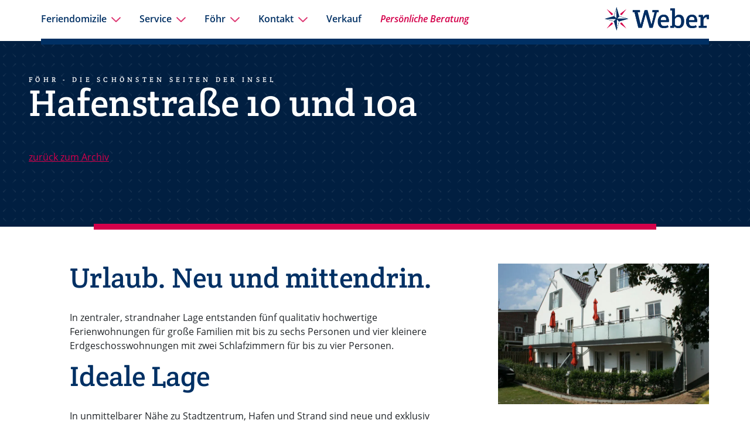

--- FILE ---
content_type: text/html; charset=utf-8
request_url: https://ferien-auf-foehr.de/de/hafenstrasse-10-und-10a.html
body_size: 6040
content:
<!DOCTYPE html>
<html lang="de">
  <head>
    <meta charset="UTF-8" />
    <meta name="format-detection" content="telephone=no" />
    <meta http-equiv="language" content="de" />
    <meta http-equiv="X-UA-Compatible" content="IE=edge" /><title>Hafenstraße 10 und 10a - Ferien auf Föhr</title><link rel="stylesheet" media="all" href="/assets/weber/stylesheets/public-b76fe8fc1c86c9ce4d61651d1fc891d6e32b6656bd61d5f150c66949c896b0cd.css" />
    <meta name="viewport" content="width=device-width, initial-scale=1.0" />
    <link rel="canonical" href="https://ferien-auf-foehr.de/de/hafenstrasse-10-und-10a.html" />
    <meta property="og:url" content="https://ferien-auf-foehr.de/de/hafenstrasse-10-und-10a.html" /><script type="application/ld+json">
      {"@context":"http://schema.org","@type":"BreadcrumbList","itemListElement":[{"@type":"ListItem","position":1,"item":{"@id":"https://ferien-auf-foehr.de","name":"Ferien auf Föhr","type":"Thing"}}]}
    </script>
    <style>
      .page-boutique-homes main h1 { font-size: 2rem; line-height: 2.2rem; margin-bottom: 0.5rem; }                        .nav .nav-item:first-child li:last-child a { font-style: italic; }                        .page-gastbereich-der-boutique-homes {              background-color: #001834;            }                        .page-gastbereich-der-boutique-homes main {              background-color: #001834;              color: white;            }                        .page-gastbereich-der-boutique-homes h2, .page-gastbereich-der-boutique-homes h5 {              color: white;            }                        .page-gastbereich-der-boutique-homes .highlight {              background-color: #001834;              background-image: none;            }                        .iw-container {              max-width: 100%;            }            .kicker {              color: #003064;              font-size: 0.75rem;              letter-spacing: 0.33rem;              line-height: 1rem;              text-transform: uppercase;              font-family: "Crete Round", Georgia, serif;              -webkit-hyphens: auto;              -ms-hyphens: auto;              hyphens: auto;              word-wrap: break-word;            }                        .boutique h1 { font-size: 96px; margin: 15px 0; }            .boutique h2 { font-size: 36px; margin: 0; }            h4 { line-height: 2.2rem !important; }
      
      .no-hyphens {
        hyphens: none;
      }
      
      .row-justify-content-between .row {
        display: flex;
        justify-content: space-between!important;
      }
      
      .scroll-section.makleranfrage {
        background-color: #f0f2f4;
      }
      
      .object-fit-cover {
        object-fit: cover;
      }
      
      .height-100vh {
        height: 100vh;
      }
      
      .width-100vw {
        width: 100vw;
      }
      
      .guestbook-entries .slick-arrow {
        border-radius: 0;
        box-shadow: none;
        color: rgba(0,0,0,0) !important;
      }
      
      .video-container-wrapper {
      max-width: 100%;
      width: 600px;
      left: 0;
      right:0;
      margin:auto;
      }
      
      .video-container {
          position: relative;
          padding-bottom: 56.25%;
          padding-top: 30px;
          height: 0;
          overflow: hidden;
      }
      
      .video-container iframe,
      .video-container object,
      .video-container embed {
          position: absolute;
          top: 0;
          left: 0;
          width: 100%;
          height: 100%;
      }
      
    </style>
    <link rel="icon" href="/system/dragonfly/production/2023/01/19/982ksjvlvd_752irl6z8g_weber_favicon.png" />
    <meta name="google-site-verification" content="DYDs_sjDzy3SsWomnDKGlgDb-Oe4KTYy94m5xfuI3E8" />
    <script>
      var locale = "de";
    </script>
    <!-- Matomo -->
    <script>
      var _paq = window._paq = window._paq || [];
      _paq.push(['trackPageView']);
      _paq.push(['enableLinkTracking']);
      (function() {
        var u="//analytics.faf.de/";
        _paq.push(['setTrackerUrl', u+'matomo.php']);
        _paq.push(['setSiteId', '1']);
        var d=document, g=d.createElement('script'), s=d.getElementsByTagName('script')[0];
        g.async=true; g.src=u+'matomo.js'; s.parentNode.insertBefore(g,s);
      })();
    </script>
    <!-- End Matomo Code -->
    
    <!-- Google tag (gtag.js) -->
    <script async src="https://www.googletagmanager.com/gtag/js?
    id=G-JLSKWN2S31"></script>
    <script>
    window.dataLayer = window.dataLayer || [];
    function gtag(){dataLayer.push(arguments);}
    gtag('js', new Date());
    gtag('config', 'G-JLSKWN2S31');
    </script>
    <!-- End Google tag -->
    <meta name="turbolinks-visit-control" content="reload" />
    <base href="//ferien-auf-foehr.de" />
    <script src="/assets/weber/javascripts/public-ea4bd595f8cb4a9445c1ca86c1759aec8fdc96914b64f6b33ceb88d57f48a166.js" defer="defer"></script><script src="/assets/leaflet-0ee5957e4dcc580a03869fa5056c0052be366bfd5415f546045141698421d407.js" defer="defer"></script><link rel="stylesheet" media="all" href="/assets/leaflet-5b089c28294214744a47e351f31a673edd7ac086dd82ac60dec330a772efecc1.css" data-turbolinks-track="reload" />
  </head>
  <body class="page-hafenstrasse-10-und-10a" data-turbolinks="true">
    
    <header>
      <nav class="nav--mobile">
        <div class="nav--mobile__container">
          <div class="nav--mobile__logo">
            <a href="/de"><img alt="Ferien auf Föhr" src="/system/dragonfly/production/2023/01/19/7vm00fdgh9_63bntat2ry_weber_logo.png" width="172" height="39" /></a>
          </div>
          <div class="nav--mobile__burger">
            <i class="fal fa-bars"></i>
          </div>
        </div>
        <div class="nav--mobile__bg"></div>
        <div class="nav--mobile__holder">
          <div class="nav--mobile__head">
            <div class="nav--mobile__head__logo">
              <a href="/de"><img alt="Ferien auf Föhr" src="/system/dragonfly/production/2023/01/19/7vm00fdgh9_63bntat2ry_weber_logo.png" width="172" height="39" /></a>
            </div>
            <div class="nav--mobile__close-icon">
              <i class="fal fa-times"></i>
            </div>
          </div>
          <div class="nav--mobile__nav">
            <ul class="nav nav-id-1"><li class="nav__dropdown"><a class="nav__link nav__dropdown-toggle" data-toggle="nav__dropdown" href="/de/feriendomizile">Feriendomizile</a><ul class="children-count-5 children-size-small nav__dropdown-menu" data-node-id="1152" data-node-name="feriendomizile" role="menu"><li><a href="/de/objekte">Suchen & Buchen</a></li><li><a href="/de/feriendomizile/liste-der-unterkuenfte.html">Liste der Unterkünfte</a></li><li><a href="/de/feriendomizile/boutique-homes.html">Boutique Homes</a></li><li><a href="/de/feriendomizile/boutique-hotel-landliebe.html">Boutique Hotel Landliebe</a></li><li><a href="/de/feriendomizile/langzeitmiete.html">Langzeitmiete</a></li></ul></li><li class="nav__dropdown"><a class="nav__link nav__dropdown-toggle" data-toggle="nav__dropdown" href="/de/service">Service</a><ul class="children-count-5 children-size-small nav__dropdown-menu" data-node-id="1165" data-node-name="service" role="menu"><li><a href="/de/service/leistungen-fuer-gaeste.html">Leistungen für Gäste</a></li><li><a href="/de/service/leistungen-fuer-eigentuemer.html">Leistungen für Eigentümer</a></li><li><a href="/de/service/news-fuer-eigentuemer-und-stammgaeste.html">News für Eigentümer und Stammgäste</a></li><li><a href="/de/service/newsletter.html">Newsletter</a></li><li><a href="/de/service/brueckentagsplaner.html">Brückentagsplaner</a></li></ul></li><li class="nav__dropdown"><a class="nav__link nav__dropdown-toggle" data-toggle="nav__dropdown" href="/de/wissenswertes">Föhr</a><ul class="children-count-7 children-size-medium nav__dropdown-menu" data-node-id="1162" data-node-name="wissenswertes" role="menu"><li><a href="/de/wissenswertes/warum-urlaub-auf-foehr.html">Warum Urlaub auf Föhr?</a></li><li><a href="/de/wissenswertes/nachhaltige-ferien-auf-foehr.html">Nachhaltige Ferien</a></li><li><a href="/de/wissenswertes/die-anreise.html">Die Anreise</a></li><li><a href="/de/wissenswertes/die-kurabgabe.html">Die Kurabgabe</a></li><li><a href="/de/wissenswertes/das-andere-foehr-erleben.html">Das andere Föhr erleben</a></li><li><a href="/de/wissenswertes/ferienwohnung-mit-meerblick-am-sandwall-in-wyk-auf-foehr.html">Ferien am Sandwall</a></li><li><a href="/de/wissenswertes/ferien-mit-ihrem-hund.html">Ferien mit Ihrem Hund</a></li></ul></li><li class="nav__dropdown"><a class="nav__link nav__dropdown-toggle" data-toggle="nav__dropdown" href="/de/kontakt">Kontakt</a><ul class="children-count-6 children-size-medium nav__dropdown-menu" data-node-id="1164" data-node-name="kontakt" role="menu"><li><a href="/de/kontakt/kontakt.html">Kontakt</a></li><li><a href="/de/kontakt/uber-uns.html">Über uns</a></li><li><a href="/de/kontakt/weber-team.html">Team</a></li><li><a href="/de/kontakt/magazin.html">Magazin</a></li><li><a href="/de/kontakt/jobs.html">Jobs</a></li><li><a href="/de/kontakt/unser-gaestebuch.html">Gästebuch</a></li></ul></li><li class=""><a class="nav__link" href="https://www.weberimmobilien.de">Verkauf</a></li></ul>
          </div>
        </div>
      </nav>
      <nav class="nav--desktop">
        <div class="nav--desktop__container">
          <div class="nav--desktop__logo">
            <a href="/de"><img alt="Ferien auf Föhr" src="/system/dragonfly/production/2023/01/19/7vm00fdgh9_63bntat2ry_weber_logo.png" width="172" height="39" /></a>
          </div>
          <div class="nav--desktop__nav">
            <ul class="nav nav-id-1"><li class="nav__dropdown"><a class="nav__link nav__dropdown-toggle" data-toggle="nav__dropdown" href="/de/feriendomizile">Feriendomizile</a><ul class="children-count-5 children-size-small nav__dropdown-menu" data-node-id="1152" data-node-name="feriendomizile" role="menu"><li><a href="/de/objekte">Suchen & Buchen</a></li><li><a href="/de/feriendomizile/liste-der-unterkuenfte.html">Liste der Unterkünfte</a></li><li><a href="/de/feriendomizile/boutique-homes.html">Boutique Homes</a></li><li><a href="/de/feriendomizile/boutique-hotel-landliebe.html">Boutique Hotel Landliebe</a></li><li><a href="/de/feriendomizile/langzeitmiete.html">Langzeitmiete</a></li></ul></li><li class="nav__dropdown"><a class="nav__link nav__dropdown-toggle" data-toggle="nav__dropdown" href="/de/service">Service</a><ul class="children-count-5 children-size-small nav__dropdown-menu" data-node-id="1165" data-node-name="service" role="menu"><li><a href="/de/service/leistungen-fuer-gaeste.html">Leistungen für Gäste</a></li><li><a href="/de/service/leistungen-fuer-eigentuemer.html">Leistungen für Eigentümer</a></li><li><a href="/de/service/news-fuer-eigentuemer-und-stammgaeste.html">News für Eigentümer und Stammgäste</a></li><li><a href="/de/service/newsletter.html">Newsletter</a></li><li><a href="/de/service/brueckentagsplaner.html">Brückentagsplaner</a></li></ul></li><li class="nav__dropdown"><a class="nav__link nav__dropdown-toggle" data-toggle="nav__dropdown" href="/de/wissenswertes">Föhr</a><ul class="children-count-7 children-size-medium nav__dropdown-menu" data-node-id="1162" data-node-name="wissenswertes" role="menu"><li><a href="/de/wissenswertes/warum-urlaub-auf-foehr.html">Warum Urlaub auf Föhr?</a></li><li><a href="/de/wissenswertes/nachhaltige-ferien-auf-foehr.html">Nachhaltige Ferien</a></li><li><a href="/de/wissenswertes/die-anreise.html">Die Anreise</a></li><li><a href="/de/wissenswertes/die-kurabgabe.html">Die Kurabgabe</a></li><li><a href="/de/wissenswertes/das-andere-foehr-erleben.html">Das andere Föhr erleben</a></li><li><a href="/de/wissenswertes/ferienwohnung-mit-meerblick-am-sandwall-in-wyk-auf-foehr.html">Ferien am Sandwall</a></li><li><a href="/de/wissenswertes/ferien-mit-ihrem-hund.html">Ferien mit Ihrem Hund</a></li></ul></li><li class="nav__dropdown"><a class="nav__link nav__dropdown-toggle" data-toggle="nav__dropdown" href="/de/kontakt">Kontakt</a><ul class="children-count-6 children-size-medium nav__dropdown-menu" data-node-id="1164" data-node-name="kontakt" role="menu"><li><a href="/de/kontakt/kontakt.html">Kontakt</a></li><li><a href="/de/kontakt/uber-uns.html">Über uns</a></li><li><a href="/de/kontakt/weber-team.html">Team</a></li><li><a href="/de/kontakt/magazin.html">Magazin</a></li><li><a href="/de/kontakt/jobs.html">Jobs</a></li><li><a href="/de/kontakt/unser-gaestebuch.html">Gästebuch</a></li></ul></li><li class=""><a class="nav__link" href="https://www.weberimmobilien.de">Verkauf</a></li></ul>
          </div>
        </div>
      </nav>
    </header>
    <main>
      <div class="container">
        
      </div>
      <div id="page-show">
        <div class="row fullwidth"><div class="col-12 col-md-12 col-lg-12 col-xl-12 content-13439 contenttype-container  bottom-line red-line highlight" id="" style="">
          <a name="content-13439"></a>
          <div id="target-13439">
            <div class="row"><div class="col-12 col-md-12 col-lg-12 col-xl-12 content-13440 contenttype-text  " id="" style="">
              <a name="content-13440"></a>
              <div id="target-13440">
                <div class="kicker white">FÖHR - die schönsten Seiten der Insel</div>
                <h1>Hafenstraße 10 und 10a</h1>
                
                <p><a href="/de/service/news-fuer-eigentuemer-und-stammgaeste.html">zurück zum Archiv</a></p>
              </div>
            </div></div>
          </div>
        </div></div><div class="container"><div class="row"><div class="col-12 col-md-8 col-lg-8 col-xl-8 content-13445 contenttype-text  " id="" style="">
          <a name="content-13445"></a>
          <h2>
            Urlaub. Neu und mittendrin.
          </h2>
          <div id="target-13445">
            <p>In zentraler, strandnaher Lage entstanden fünf qualitativ hochwertige Ferienwohnungen für große Familien mit bis zu sechs Personen und vier kleinere Erdgeschosswohnungen mit zwei Schlafzimmern für bis zu vier Personen.</p>
            <h2>Ideale Lage</h2>
            <p>In unmittelbarer Nähe zu Stadtzentrum, Hafen und Strand sind neue und exklusiv ausgestattete Wohnungen entstanden. Je nach Lust sind Sie in einer Minute im Getümmel oder genießen die Ruhe in den Wohnungen oder auf den Terrassen. Sechs PKW-Stellplätze stehen direkt vor dem Haus zur Verfügung. Diese Flexibilität hat einige unserer Gäste zum Umdenken gebracht. Die einhellige Meinung: „Das Auto bleibt nächstes Mal auf dem Festland. Wir haben es nicht gebraucht.“</p>
            <h2>Ausstattung vom Feinsten</h2>
            <p>Alle Wohnungen sind bestens ausgestattet, beispielsweise mit Flat-TVs in Wohn- und Schlafzimmer, Blu-Ray-Playern, kostenlosem W-Lan etc. Die Einbauküchen enthalten Geschirrspüler, Kühlschrank mit Gefrierfach, Backofen mit integrierter Mikrowelle und ein Ceranfeld. Waschmaschine und Trockner stehen im Hauswirtschaftsraum zur Verfügung.
            Überzeugen Sie sich selbst.</p>
            <h3><b>Diese Meinung spricht für sich:</b></h3>
            <p>Moin, moin und Grüezi
            Wir haben uns in der neuen Wohnung an der Hafenstrasse in Wyk sehr, sehr wohl gefühlt. Es ist alles so geschmackvoll eingerichtet und ausstattungsmässig fehlt es an nichts. Ich glaube wir hatten auch noch nie eine so saubere Ferienwohnung, es ist toll, dass Sie darauf so viel wert legen. Die zentrale Lage ist für uns als „nicht Autofahrer“ einfach top und doch ist es in dem Innenhof herrlich ruhig.
            Für die tolle Betreuung, auch durch Ihren Sohn bezüglich Internet, möchte ich mich nochmal herzlich bedanken. Schon am Telefon beim Buchen hat man gespürt, Sie machen nicht einfach Ihren Job, Sie sind Gastgeber aus Leidenschaft. Hoffentlich können Sie sich das noch viele Jahre erhalten, denn wir möchten gerne wiederkommen.
            Schöne Grüsse aus dem Berner Oberland Familie Müller&mdash;<em> E-Mail vom 12.10.2011</em></p>
          </div>
        </div><div class="col-12 col-md-4 col-lg-4 col-xl-4 content-13460 contenttype-media  sticky" id="" style="">
          <a name="content-13460"></a>
          <div class="rows" id="target-13460">
            <div class="medium"><img loading="lazy" class="img-responsive img-fluid " data-description="" data-thumb-url="/system/dragonfly/production/2023/02/06/8jej7zprkz_2ts78b0e6p_magalog12.webp" data-small-url="/system/dragonfly/production/2023/02/06/8jej7zprkz_2ts78b0e6p_magalog12.webp" data-medium-url="/system/dragonfly/production/2023/02/01/7bjadwwoos_2ts78b0e6p_magalog12.webp" data-large-url="/system/dragonfly/production/2023/02/06/8jej7zprkz_2ts78b0e6p_magalog12.webp" data-original-url="/media/W1siZiIsIjIwMTgvMDIvMjcvMnRzNzhiMGU2cF9tYWdhbG9nMTIuanBnIl1d/magalog12.jpg?sha=d4e82b8bf48d0836" sizes="(max-width:767px) 100vw,
              (min-width:768px) 200vw" srcset="/system/dragonfly/production/2023/02/06/8jej7zprkz_2ts78b0e6p_magalog12.webp 3000w,
              /system/dragonfly/production/2023/02/06/8jej7zprkz_2ts78b0e6p_magalog12.webp 3000w,
              /system/dragonfly/production/2023/02/01/7bjadwwoos_2ts78b0e6p_magalog12.webp 2000w,
              /system/dragonfly/production/2023/02/06/8jej7zprkz_2ts78b0e6p_magalog12.webp 3000w,
              /system/dragonfly/production/2023/02/19/4f7owrbpfp_2ts78b0e6p_magalog12.webp 750w" style="padding: 0px 0px 0px 0px;" src="/system/dragonfly/production/2023/02/06/8jej7zprkz_2ts78b0e6p_magalog12.webp" />
            </div>
          </div>
        </div></div></div>
      </div>
      <div class="modal fade" id="product-to-cart" tabindex="-1" role="dialog" aria-hidden="true">
        <div class="modal-dialog modal-dialog-centered" role="document">
          <div class="modal-content">
            <div class="modal-header">
              <div class="modal-title">
                Gute Wahl!
              </div>
              <button class="close" type="button" data-dismiss="modal" aria-hidden="true">&times;</button>
            </div>
            <div class="modal-body">Das Produkt wurde in Ihren Warenkorb gelegt.
            </div>
            <div class="modal-footer">
              <a class="btn btn-default mr-3" data-dismiss="modal" href="#">Weiter einkaufen</a><a class="btn btn-primary" href="/de/cart">Warenkorb anzeigen</a>
            </div>
          </div>
        </div>
      </div></main>
    <footer>
      <div class="container"><div class="row"><div class="col-12 col-md-3 col-lg-3 col-xl-3 content-13086 contenttype-text  " id="" style="">
        <a name="content-13086"></a>
        <div id="target-13086">
          <p class="mt0 small">© Weber — Ferien auf Föhr GmbH</p>
        </div>
      </div><div class="col-12 col-md-6 col-lg-6 col-xl-6 content-14155 contenttype-html  mb10" id="" style="">
        <a name="content-14155"></a>
        <div id="target-14155">
          <div class="small">
          <a href="/de">Ihr Ferienhaus auf Föhr</a> &nbsp;
          <a href="/de/feriendomizile/suchen-buchen.html">Jetzt buchen</a> &nbsp;
          <a href="/de/kontakt/uber-uns.html">Über&nbsp;Weber</a> &nbsp;
          <a href="/de/service/newsletter.html">Newsletter</a> &nbsp;
          <a target="" href="/de/kontakt/kontakt.html">Kontakt</a> &nbsp;
          <a target="" href="/de/immobilien-auf-foehr.html"><nobr>Ihr Immobilienmakler auf Föhr</a>
          </div>
        </div>
      </div><div class="col-12 col-md-3 col-lg-3 col-xl-3 content-14583 contenttype-html  mb10" id="" style="">
        <a name="content-14583"></a>
        <div id="target-14583">
          <div class="small tr">
          <a href="/de/impressum.html">Impressum</a> &nbsp;
          <a href="/de/datenschutzerklaerung.html">Datenschutzerklärung</a><br>
          <a href="/de/agb.html">AGB</a> &nbsp;
          <a href="/de/cookies.html">Cookie-Informationen</a>
          </div>
        </div>
      </div></div></div>
    </footer>
    <div class="google_analytics">
      
    </div>
    <div class="code">
      
    </div>
  </body>
</html>